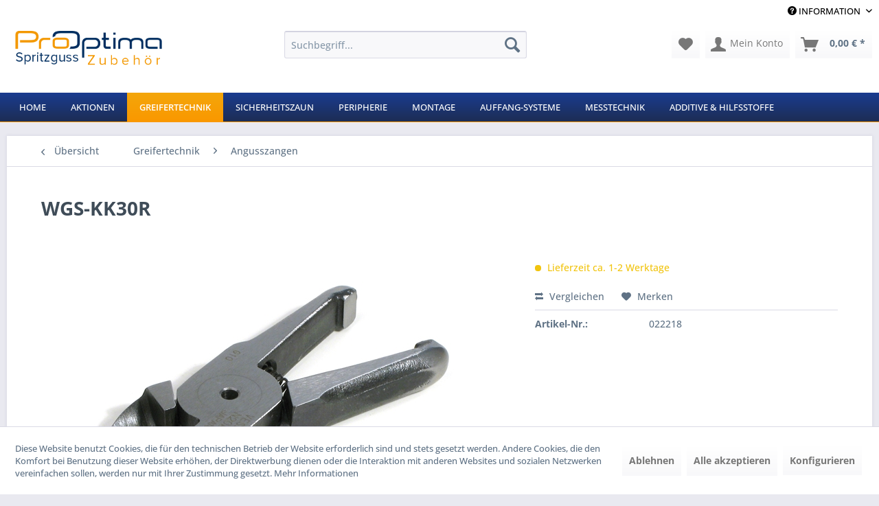

--- FILE ---
content_type: text/html; charset=UTF-8
request_url: https://spritzguss-zubehoer.de/wgs/angusszangen/125/wgs-kk30r
body_size: 9812
content:
<!DOCTYPE html> <html class="no-js" lang="de" itemscope="itemscope" itemtype="https://schema.org/WebPage"> <head> <meta charset="utf-8"> <meta name="author" content="" /> <meta name="robots" content="index,follow" /> <meta name="revisit-after" content="15 days" /> <meta name="keywords" content="022218WGS-KK30Rgerade, Schneideinsätze, KT, -30" /> <meta name="description" content="022218WGS-KK30Rgerade Schneideinsätze für KT -30" /> <meta property="og:type" content="product"/> <meta property="og:site_name" content="Spritzguss-Zubehör Online Shop"/> <meta property="og:url" content="https://spritzguss-zubehoer.de/wgs/angusszangen/125/wgs-kk30r"/> <meta property="og:title" content="WGS-KK30R"/> <meta property="og:description" content="022218 WGS-KK30R gerade Schneideinsätze für KT -30"/> <meta property="og:image" content="https://spritzguss-zubehoer.de/media/image/d8/e1/f7/022218oGeCwD7buuxls.jpg"/> <meta property="product:brand" content="Nicht angegeben"/> <meta property="product:product_link" content="https://spritzguss-zubehoer.de/wgs/angusszangen/125/wgs-kk30r"/> <meta name="twitter:card" content="product"/> <meta name="twitter:site" content="Spritzguss-Zubehör Online Shop"/> <meta name="twitter:title" content="WGS-KK30R"/> <meta name="twitter:description" content="022218 WGS-KK30R gerade Schneideinsätze für KT -30"/> <meta name="twitter:image" content="https://spritzguss-zubehoer.de/media/image/d8/e1/f7/022218oGeCwD7buuxls.jpg"/> <meta itemprop="copyrightHolder" content="Spritzguss-Zubehör Online Shop" /> <meta itemprop="copyrightYear" content="2014" /> <meta itemprop="isFamilyFriendly" content="True" /> <meta itemprop="image" content="https://spritzguss-zubehoer.de/media/image/fd/80/b0/logo-spritzguss-zubehoer.png" /> <meta name="viewport" content="width=device-width, initial-scale=1.0"> <meta name="mobile-web-app-capable" content="yes"> <meta name="apple-mobile-web-app-title" content="Spritzguss-Zubehör Online Shop"> <meta name="apple-mobile-web-app-capable" content="yes"> <meta name="apple-mobile-web-app-status-bar-style" content="default"> <link rel="apple-touch-icon-precomposed" href="https://spritzguss-zubehoer.de/media/image/25/62/d7/favicon-apple-180.png"> <link rel="shortcut icon" href="https://spritzguss-zubehoer.de/media/unknown/ac/0f/86/favicon576ac24f6314c.ico"> <meta name="msapplication-navbutton-color" content="#5F7285" /> <meta name="application-name" content="Spritzguss-Zubehör Online Shop" /> <meta name="msapplication-starturl" content="https://spritzguss-zubehoer.de/" /> <meta name="msapplication-window" content="width=1024;height=768" /> <meta name="msapplication-TileImage" content="https://spritzguss-zubehoer.de/media/image/b5/83/0e/favicon-win-150.png"> <meta name="msapplication-TileColor" content="#5F7285"> <meta name="theme-color" content="#5F7285" /> <link rel="canonical" href="https://spritzguss-zubehoer.de/wgs/angusszangen/125/wgs-kk30r" /> <title itemprop="name">WGS-KK30R | Angusszangen | Greifertechnik | Spritzguss-Zubehör Online Shop</title> <link href="/web/cache/1715604421_73e724bc9f7facd143278fcfb61d50dd.css" media="all" rel="stylesheet" type="text/css" /> <link type="text/css" media="all" rel="stylesheet" href="/engine/Shopware/Plugins/Community/Frontend/sKUZOPreisAufAnfrage/view/frontend/_resources/styles/PreisAufAnfrage.css" /> </head> <body class="is--ctl-detail is--act-index" > <div class="page-wrap"> <noscript class="noscript-main"> <div class="alert is--warning"> <div class="alert--icon"> <i class="icon--element icon--warning"></i> </div> <div class="alert--content"> Um Spritzguss-Zubeh&#xF6;r&#x20;Online&#x20;Shop in vollem Umfang nutzen zu k&ouml;nnen, empfehlen wir Ihnen Javascript in Ihrem Browser zu aktiveren. </div> </div> </noscript> <header class="header-main"> <div class="top-bar"> <div class="container block-group"> <nav class="top-bar--navigation block" role="menubar">   <div class="navigation--entry entry--compare is--hidden" role="menuitem" aria-haspopup="true" data-drop-down-menu="true">   </div> <div class="navigation--entry entry--service has--drop-down" role="menuitem" aria-haspopup="true" data-drop-down-menu="true"> <i class="icon--service"></i> Information <ul class="service--list is--rounded" role="menu"> <li class="service--entry" role="menuitem"> <a class="service--link" href="javascript:openCookieConsentManager()" title="Cookie-Einstellungen" > Cookie-Einstellungen </a> </li> <li class="service--entry" role="menuitem"> <a class="service--link" href="https://spritzguss-zubehoer.de/registerFC/index/sValidation/H" title="Registrieren/Login" target="_parent"> Registrieren/Login </a> </li> <li class="service--entry" role="menuitem"> <a class="service--link" href="https://spritzguss-zubehoer.de/ueber-uns" title="Über uns" > Über uns </a> </li> <li class="service--entry" role="menuitem"> <a class="service--link" href="https://spritzguss-zubehoer.de/kontakt" title="Kontakt" target="_self"> Kontakt </a> </li> <li class="service--entry" role="menuitem"> <a class="service--link" href="https://spritzguss-zubehoer.de/service-support" title="Service &amp; Support" > Service & Support </a> </li> <li class="service--entry" role="menuitem"> <a class="service--link" href="https://spritzguss-zubehoer.de/versand-und-zahlung" title="Versand und Zahlung" > Versand und Zahlung </a> </li> <li class="service--entry" role="menuitem"> <a class="service--link" href="https://spritzguss-zubehoer.de/datenschutz" title="Datenschutz" > Datenschutz </a> </li> <li class="service--entry" role="menuitem"> <a class="service--link" href="https://spritzguss-zubehoer.de/agb" title="AGB" > AGB </a> </li> <li class="service--entry" role="menuitem"> <a class="service--link" href="https://spritzguss-zubehoer.de/impressum" title="Impressum" > Impressum </a> </li> </ul> </div> </nav> </div> </div> <div class="container header--navigation"> <div class="logo-main block-group" role="banner"> <div class="logo--shop block"> <a class="logo--link" href="https://spritzguss-zubehoer.de/" title="Spritzguss-Zubehör Online Shop - zur Startseite wechseln"> <picture> <source srcset="https://spritzguss-zubehoer.de/media/image/fd/80/b0/logo-spritzguss-zubehoer.png" media="(min-width: 78.75em)"> <source srcset="https://spritzguss-zubehoer.de/media/image/fd/80/b0/logo-spritzguss-zubehoer.png" media="(min-width: 64em)"> <source srcset="https://spritzguss-zubehoer.de/media/image/fd/80/b0/logo-spritzguss-zubehoer.png" media="(min-width: 48em)"> <img srcset="https://spritzguss-zubehoer.de/media/image/fd/80/b0/logo-spritzguss-zubehoer.png" alt="Spritzguss-Zubehör Online Shop - zur Startseite wechseln" /> </picture> </a> </div> </div> <nav class="shop--navigation block-group"> <ul class="navigation--list block-group" role="menubar"> <li class="navigation--entry entry--menu-left" role="menuitem"> <a class="entry--link entry--trigger btn is--icon-left" href="#offcanvas--left" data-offcanvas="true" data-offCanvasSelector=".sidebar-main" aria-label="Menü"> <i class="icon--menu"></i> Menü </a> </li> <li class="navigation--entry entry--search" role="menuitem" data-search="true" aria-haspopup="true" data-minLength="3"> <a class="btn entry--link entry--trigger" href="#show-hide--search" title="Suche anzeigen / schließen" aria-label="Suche anzeigen / schließen"> <i class="icon--search"></i> <span class="search--display">Suchen</span> </a> <form action="/search" method="get" class="main-search--form"> <input type="search" name="sSearch" aria-label="Suchbegriff..." class="main-search--field" autocomplete="off" autocapitalize="off" placeholder="Suchbegriff..." maxlength="30" /> <button type="submit" class="main-search--button" aria-label="Suchen"> <i class="icon--search"></i> <span class="main-search--text">Suchen</span> </button> <div class="form--ajax-loader">&nbsp;</div> </form> <div class="main-search--results"></div> </li>  <li class="navigation--entry entry--notepad" role="menuitem"> <a href="https://spritzguss-zubehoer.de/note" title="Merkzettel" class="btn"> <i class="icon--heart"></i> </a> </li> <li class="navigation--entry entry--account" role="menuitem"> <a href="http://spritzguss-zubehoer.de/registerFC/index/sValidation/H" title="Mein Konto" class="btn is--icon-left entry--link account--link"> <i class="icon--account"></i> <span class="account--display"> Mein Konto </span> </a> </li> <li class="navigation--entry entry--cart" role="menuitem"> <a class="btn is--icon-left cart--link" href="https://spritzguss-zubehoer.de/checkout/cart" title="Warenkorb"> <span class="cart--display"> Warenkorb </span> <span class="badge is--primary is--minimal cart--quantity is--hidden">0</span> <i class="icon--basket"></i> <span class="cart--amount"> 0,00&nbsp;&euro; * </span> </a> <div class="ajax-loader">&nbsp;</div> </li>  </ul> </nav> <div class="container--ajax-cart" data-collapse-cart="true" data-displayMode="offcanvas"></div> </div> </header> <nav class="navigation-main"> <div class="container" data-menu-scroller="true" data-listSelector=".navigation--list.container" data-viewPortSelector=".navigation--list-wrapper"> <div class="navigation--list-wrapper"> <ul class="navigation--list container" role="menubar" itemscope="itemscope" itemtype="https://schema.org/SiteNavigationElement"> <li class="navigation--entry is--home" role="menuitem"><a class="navigation--link is--first" href="https://spritzguss-zubehoer.de/" title="Home" aria-label="Home" itemprop="url"><span itemprop="name">Home</span></a></li><li class="navigation--entry" role="menuitem"><a class="navigation--link" href="https://spritzguss-zubehoer.de/aktionen/" title="Aktionen" aria-label="Aktionen" itemprop="url"><span itemprop="name">Aktionen</span></a></li><li class="navigation--entry is--active" role="menuitem"><a class="navigation--link is--active" href="https://spritzguss-zubehoer.de/greifertechnik/" title="Greifertechnik" aria-label="Greifertechnik" itemprop="url"><span itemprop="name">Greifertechnik</span></a></li><li class="navigation--entry" role="menuitem"><a class="navigation--link" href="https://spritzguss-zubehoer.de/sicherheitszaun/" title="Sicherheitszaun" aria-label="Sicherheitszaun" itemprop="url"><span itemprop="name">Sicherheitszaun</span></a></li><li class="navigation--entry" role="menuitem"><a class="navigation--link" href="https://spritzguss-zubehoer.de/peripherie/" title="Peripherie" aria-label="Peripherie" itemprop="url"><span itemprop="name">Peripherie</span></a></li><li class="navigation--entry" role="menuitem"><a class="navigation--link" href="https://spritzguss-zubehoer.de/montage/" title="Montage" aria-label="Montage" itemprop="url"><span itemprop="name">Montage</span></a></li><li class="navigation--entry" role="menuitem"><a class="navigation--link" href="https://spritzguss-zubehoer.de/auffang-systeme/" title="Auffang-Systeme" aria-label="Auffang-Systeme" itemprop="url"><span itemprop="name">Auffang-Systeme</span></a></li><li class="navigation--entry" role="menuitem"><a class="navigation--link" href="https://spritzguss-zubehoer.de/messtechnik/" title="Messtechnik" aria-label="Messtechnik" itemprop="url"><span itemprop="name">Messtechnik</span></a></li><li class="navigation--entry" role="menuitem"><a class="navigation--link" href="https://spritzguss-zubehoer.de/additive-hilfsstoffe/" title="Additive & Hilfsstoffe" aria-label="Additive & Hilfsstoffe" itemprop="url"><span itemprop="name">Additive & Hilfsstoffe</span></a></li> </ul> </div> </div> </nav> <section class="content-main container block-group"> <nav class="content--breadcrumb block"> <a class="breadcrumb--button breadcrumb--link" href="https://spritzguss-zubehoer.de/greifertechnik/angusszangen/" title="Übersicht"> <i class="icon--arrow-left"></i> <span class="breadcrumb--title">Übersicht</span> </a> <ul class="breadcrumb--list" role="menu" itemscope itemtype="https://schema.org/BreadcrumbList"> <li role="menuitem" class="breadcrumb--entry" itemprop="itemListElement" itemscope itemtype="https://schema.org/ListItem"> <a class="breadcrumb--link" href="https://spritzguss-zubehoer.de/greifertechnik/" title="Greifertechnik" itemprop="item"> <link itemprop="url" href="https://spritzguss-zubehoer.de/greifertechnik/" /> <span class="breadcrumb--title" itemprop="name">Greifertechnik</span> </a> <meta itemprop="position" content="0" /> </li> <li role="none" class="breadcrumb--separator"> <i class="icon--arrow-right"></i> </li> <li role="menuitem" class="breadcrumb--entry is--active" itemprop="itemListElement" itemscope itemtype="https://schema.org/ListItem"> <a class="breadcrumb--link" href="https://spritzguss-zubehoer.de/greifertechnik/angusszangen/" title="Angusszangen" itemprop="item"> <link itemprop="url" href="https://spritzguss-zubehoer.de/greifertechnik/angusszangen/" /> <span class="breadcrumb--title" itemprop="name">Angusszangen</span> </a> <meta itemprop="position" content="1" /> </li> </ul> </nav> <nav class="product--navigation"> <a href="#" class="navigation--link link--prev"> <div class="link--prev-button"> <span class="link--prev-inner">Zurück</span> </div> <div class="image--wrapper"> <div class="image--container"></div> </div> </a> <a href="#" class="navigation--link link--next"> <div class="link--next-button"> <span class="link--next-inner">Vor</span> </div> <div class="image--wrapper"> <div class="image--container"></div> </div> </a> </nav> <div class="content-main--inner"> <div id='cookie-consent' class='off-canvas is--left block-transition' data-cookie-consent-manager='true' data-cookieTimeout='60'> <div class='cookie-consent--header cookie-consent--close'> Cookie-Einstellungen <i class="icon--arrow-right"></i> </div> <div class='cookie-consent--description'> Diese Website benutzt Cookies, die für den technischen Betrieb der Website erforderlich sind und stets gesetzt werden. Andere Cookies, die den Komfort bei Benutzung dieser Website erhöhen, der Direktwerbung dienen oder die Interaktion mit anderen Websites und sozialen Netzwerken vereinfachen sollen, werden nur mit Ihrer Zustimmung gesetzt. </div> <div class='cookie-consent--configuration'> <div class='cookie-consent--configuration-header'> <div class='cookie-consent--configuration-header-text'>Konfiguration</div> </div> <div class='cookie-consent--configuration-main'> <div class='cookie-consent--group'> <input type="hidden" class="cookie-consent--group-name" value="technical" /> <label class="cookie-consent--group-state cookie-consent--state-input cookie-consent--required"> <input type="checkbox" name="technical-state" class="cookie-consent--group-state-input" disabled="disabled" checked="checked"/> <span class="cookie-consent--state-input-element"></span> </label> <div class='cookie-consent--group-title' data-collapse-panel='true' data-contentSiblingSelector=".cookie-consent--group-container"> <div class="cookie-consent--group-title-label cookie-consent--state-label"> Technisch erforderlich </div> <span class="cookie-consent--group-arrow is-icon--right"> <i class="icon--arrow-right"></i> </span> </div> <div class='cookie-consent--group-container'> <div class='cookie-consent--group-description'> Diese Cookies sind für die Grundfunktionen des Shops notwendig. </div> <div class='cookie-consent--cookies-container'> <div class='cookie-consent--cookie'> <input type="hidden" class="cookie-consent--cookie-name" value="cookieDeclined" /> <label class="cookie-consent--cookie-state cookie-consent--state-input cookie-consent--required"> <input type="checkbox" name="cookieDeclined-state" class="cookie-consent--cookie-state-input" disabled="disabled" checked="checked" /> <span class="cookie-consent--state-input-element"></span> </label> <div class='cookie--label cookie-consent--state-label'> "Alle Cookies ablehnen" Cookie </div> </div> <div class='cookie-consent--cookie'> <input type="hidden" class="cookie-consent--cookie-name" value="allowCookie" /> <label class="cookie-consent--cookie-state cookie-consent--state-input cookie-consent--required"> <input type="checkbox" name="allowCookie-state" class="cookie-consent--cookie-state-input" disabled="disabled" checked="checked" /> <span class="cookie-consent--state-input-element"></span> </label> <div class='cookie--label cookie-consent--state-label'> "Alle Cookies annehmen" Cookie </div> </div> <div class='cookie-consent--cookie'> <input type="hidden" class="cookie-consent--cookie-name" value="shop" /> <label class="cookie-consent--cookie-state cookie-consent--state-input cookie-consent--required"> <input type="checkbox" name="shop-state" class="cookie-consent--cookie-state-input" disabled="disabled" checked="checked" /> <span class="cookie-consent--state-input-element"></span> </label> <div class='cookie--label cookie-consent--state-label'> Ausgewählter Shop </div> </div> <div class='cookie-consent--cookie'> <input type="hidden" class="cookie-consent--cookie-name" value="csrf_token" /> <label class="cookie-consent--cookie-state cookie-consent--state-input cookie-consent--required"> <input type="checkbox" name="csrf_token-state" class="cookie-consent--cookie-state-input" disabled="disabled" checked="checked" /> <span class="cookie-consent--state-input-element"></span> </label> <div class='cookie--label cookie-consent--state-label'> CSRF-Token </div> </div> <div class='cookie-consent--cookie'> <input type="hidden" class="cookie-consent--cookie-name" value="cookiePreferences" /> <label class="cookie-consent--cookie-state cookie-consent--state-input cookie-consent--required"> <input type="checkbox" name="cookiePreferences-state" class="cookie-consent--cookie-state-input" disabled="disabled" checked="checked" /> <span class="cookie-consent--state-input-element"></span> </label> <div class='cookie--label cookie-consent--state-label'> Cookie-Einstellungen </div> </div> <div class='cookie-consent--cookie'> <input type="hidden" class="cookie-consent--cookie-name" value="x-cache-context-hash" /> <label class="cookie-consent--cookie-state cookie-consent--state-input cookie-consent--required"> <input type="checkbox" name="x-cache-context-hash-state" class="cookie-consent--cookie-state-input" disabled="disabled" checked="checked" /> <span class="cookie-consent--state-input-element"></span> </label> <div class='cookie--label cookie-consent--state-label'> Individuelle Preise </div> </div> <div class='cookie-consent--cookie'> <input type="hidden" class="cookie-consent--cookie-name" value="nocache" /> <label class="cookie-consent--cookie-state cookie-consent--state-input cookie-consent--required"> <input type="checkbox" name="nocache-state" class="cookie-consent--cookie-state-input" disabled="disabled" checked="checked" /> <span class="cookie-consent--state-input-element"></span> </label> <div class='cookie--label cookie-consent--state-label'> Kundenspezifisches Caching </div> </div> <div class='cookie-consent--cookie'> <input type="hidden" class="cookie-consent--cookie-name" value="session" /> <label class="cookie-consent--cookie-state cookie-consent--state-input cookie-consent--required"> <input type="checkbox" name="session-state" class="cookie-consent--cookie-state-input" disabled="disabled" checked="checked" /> <span class="cookie-consent--state-input-element"></span> </label> <div class='cookie--label cookie-consent--state-label'> Session </div> </div> <div class='cookie-consent--cookie'> <input type="hidden" class="cookie-consent--cookie-name" value="currency" /> <label class="cookie-consent--cookie-state cookie-consent--state-input cookie-consent--required"> <input type="checkbox" name="currency-state" class="cookie-consent--cookie-state-input" disabled="disabled" checked="checked" /> <span class="cookie-consent--state-input-element"></span> </label> <div class='cookie--label cookie-consent--state-label'> Währungswechsel </div> </div> </div> </div> </div> <div class='cookie-consent--group'> <input type="hidden" class="cookie-consent--group-name" value="comfort" /> <label class="cookie-consent--group-state cookie-consent--state-input"> <input type="checkbox" name="comfort-state" class="cookie-consent--group-state-input"/> <span class="cookie-consent--state-input-element"></span> </label> <div class='cookie-consent--group-title' data-collapse-panel='true' data-contentSiblingSelector=".cookie-consent--group-container"> <div class="cookie-consent--group-title-label cookie-consent--state-label"> Komfortfunktionen </div> <span class="cookie-consent--group-arrow is-icon--right"> <i class="icon--arrow-right"></i> </span> </div> <div class='cookie-consent--group-container'> <div class='cookie-consent--group-description'> Diese Cookies werden genutzt um das Einkaufserlebnis noch ansprechender zu gestalten, beispielsweise für die Wiedererkennung des Besuchers. </div> <div class='cookie-consent--cookies-container'> <div class='cookie-consent--cookie'> <input type="hidden" class="cookie-consent--cookie-name" value="sUniqueID" /> <label class="cookie-consent--cookie-state cookie-consent--state-input"> <input type="checkbox" name="sUniqueID-state" class="cookie-consent--cookie-state-input" /> <span class="cookie-consent--state-input-element"></span> </label> <div class='cookie--label cookie-consent--state-label'> Merkzettel </div> </div> </div> </div> </div> <div class='cookie-consent--group'> <input type="hidden" class="cookie-consent--group-name" value="statistics" /> <label class="cookie-consent--group-state cookie-consent--state-input"> <input type="checkbox" name="statistics-state" class="cookie-consent--group-state-input"/> <span class="cookie-consent--state-input-element"></span> </label> <div class='cookie-consent--group-title' data-collapse-panel='true' data-contentSiblingSelector=".cookie-consent--group-container"> <div class="cookie-consent--group-title-label cookie-consent--state-label"> Statistik & Tracking </div> <span class="cookie-consent--group-arrow is-icon--right"> <i class="icon--arrow-right"></i> </span> </div> <div class='cookie-consent--group-container'> <div class='cookie-consent--cookies-container'> <div class='cookie-consent--cookie'> <input type="hidden" class="cookie-consent--cookie-name" value="x-ua-device" /> <label class="cookie-consent--cookie-state cookie-consent--state-input"> <input type="checkbox" name="x-ua-device-state" class="cookie-consent--cookie-state-input" /> <span class="cookie-consent--state-input-element"></span> </label> <div class='cookie--label cookie-consent--state-label'> Endgeräteerkennung </div> </div> <div class='cookie-consent--cookie'> <input type="hidden" class="cookie-consent--cookie-name" value="partner" /> <label class="cookie-consent--cookie-state cookie-consent--state-input"> <input type="checkbox" name="partner-state" class="cookie-consent--cookie-state-input" /> <span class="cookie-consent--state-input-element"></span> </label> <div class='cookie--label cookie-consent--state-label'> Partnerprogramm </div> </div> </div> </div> </div> </div> </div> <div class="cookie-consent--save"> <input class="cookie-consent--save-button btn is--primary" type="button" value="Einstellungen speichern" /> </div> </div> <aside class="sidebar-main off-canvas"> <div class="navigation--smartphone"> <ul class="navigation--list "> <li class="navigation--entry entry--close-off-canvas"> <a href="#close-categories-menu" title="Menü schließen" class="navigation--link"> Menü schließen <i class="icon--arrow-right"></i> </a> </li> </ul> <div class="mobile--switches">   </div> </div> <div class="sidebar--categories-wrapper" data-subcategory-nav="true" data-mainCategoryId="3" data-categoryId="103" data-fetchUrl="/widgets/listing/getCategory/categoryId/103"> <div class="categories--headline navigation--headline"> Kategorien </div> <div class="sidebar--categories-navigation"> <ul class="sidebar--navigation categories--navigation navigation--list is--drop-down is--level0 is--rounded" role="menu"> <li class="navigation--entry has--sub-children" role="menuitem"> <a class="navigation--link link--go-forward" href="https://spritzguss-zubehoer.de/aktionen/" data-categoryId="80" data-fetchUrl="/widgets/listing/getCategory/categoryId/80" title="Aktionen" > Aktionen <span class="is--icon-right"> <i class="icon--arrow-right"></i> </span> </a> </li> <li class="navigation--entry" role="menuitem"> <a class="navigation--link" href="https://spritzguss-zubehoer.de/ueber-uns/" data-categoryId="5" data-fetchUrl="/widgets/listing/getCategory/categoryId/5" title="Über Uns" > Über Uns </a> </li> <li class="navigation--entry is--active has--sub-categories has--sub-children" role="menuitem"> <a class="navigation--link is--active has--sub-categories link--go-forward" href="https://spritzguss-zubehoer.de/greifertechnik/" data-categoryId="93" data-fetchUrl="/widgets/listing/getCategory/categoryId/93" title="Greifertechnik" > Greifertechnik <span class="is--icon-right"> <i class="icon--arrow-right"></i> </span> </a> <ul class="sidebar--navigation categories--navigation navigation--list is--level1 is--rounded" role="menu"> <li class="navigation--entry" role="menuitem"> <a class="navigation--link" href="https://spritzguss-zubehoer.de/greifertechnik/greiferschnellwechselsystem/" data-categoryId="95" data-fetchUrl="/widgets/listing/getCategory/categoryId/95" title="Greiferschnellwechselsystem" > Greiferschnellwechselsystem </a> </li> <li class="navigation--entry has--sub-children" role="menuitem"> <a class="navigation--link link--go-forward" href="https://spritzguss-zubehoer.de/greifertechnik/sauger/" data-categoryId="96" data-fetchUrl="/widgets/listing/getCategory/categoryId/96" title="Sauger" > Sauger <span class="is--icon-right"> <i class="icon--arrow-right"></i> </span> </a> </li> <li class="navigation--entry" role="menuitem"> <a class="navigation--link" href="https://spritzguss-zubehoer.de/greifertechnik/saugertraeger/" data-categoryId="100" data-fetchUrl="/widgets/listing/getCategory/categoryId/100" title="Saugerträger" > Saugerträger </a> </li> <li class="navigation--entry" role="menuitem"> <a class="navigation--link" href="https://spritzguss-zubehoer.de/greifertechnik/greifer-linearzylinder/" data-categoryId="101" data-fetchUrl="/widgets/listing/getCategory/categoryId/101" title="Greifer, Linearzylinder" > Greifer, Linearzylinder </a> </li> <li class="navigation--entry" role="menuitem"> <a class="navigation--link" href="https://spritzguss-zubehoer.de/greifertechnik/befestigungselemente/" data-categoryId="102" data-fetchUrl="/widgets/listing/getCategory/categoryId/102" title="Befestigungselemente" > Befestigungselemente </a> </li> <li class="navigation--entry is--active" role="menuitem"> <a class="navigation--link is--active" href="https://spritzguss-zubehoer.de/greifertechnik/angusszangen/" data-categoryId="103" data-fetchUrl="/widgets/listing/getCategory/categoryId/103" title="Angusszangen" > Angusszangen </a> </li> <li class="navigation--entry" role="menuitem"> <a class="navigation--link" href="https://spritzguss-zubehoer.de/greifertechnik/profile-befestigungsteile/" data-categoryId="104" data-fetchUrl="/widgets/listing/getCategory/categoryId/104" title="Profile, Befestigungsteile" > Profile, Befestigungsteile </a> </li> <li class="navigation--entry" role="menuitem"> <a class="navigation--link" href="https://spritzguss-zubehoer.de/greifertechnik/anschlussteile-schlaeuche-armaturen/" data-categoryId="105" data-fetchUrl="/widgets/listing/getCategory/categoryId/105" title="Anschlussteile, Schläuche, Armaturen" > Anschlussteile, Schläuche, Armaturen </a> </li> <li class="navigation--entry" role="menuitem"> <a class="navigation--link" href="https://spritzguss-zubehoer.de/greifertechnik/greifer-starter-kit/" data-categoryId="94" data-fetchUrl="/widgets/listing/getCategory/categoryId/94" title="Greifer Starter-Kit" > Greifer Starter-Kit </a> </li> </ul> </li> <li class="navigation--entry has--sub-children" role="menuitem"> <a class="navigation--link link--go-forward" href="https://spritzguss-zubehoer.de/sicherheitszaun/" data-categoryId="106" data-fetchUrl="/widgets/listing/getCategory/categoryId/106" title="Sicherheitszaun" > Sicherheitszaun <span class="is--icon-right"> <i class="icon--arrow-right"></i> </span> </a> </li> <li class="navigation--entry" role="menuitem"> <a class="navigation--link" href="https://spritzguss-zubehoer.de/peripherie/" data-categoryId="123" data-fetchUrl="/widgets/listing/getCategory/categoryId/123" title="Peripherie" > Peripherie </a> </li> <li class="navigation--entry has--sub-children" role="menuitem"> <a class="navigation--link link--go-forward" href="https://spritzguss-zubehoer.de/montage/" data-categoryId="50" data-fetchUrl="/widgets/listing/getCategory/categoryId/50" title="Montage" > Montage <span class="is--icon-right"> <i class="icon--arrow-right"></i> </span> </a> </li> <li class="navigation--entry has--sub-children" role="menuitem"> <a class="navigation--link link--go-forward" href="https://spritzguss-zubehoer.de/auffang-systeme/" data-categoryId="84" data-fetchUrl="/widgets/listing/getCategory/categoryId/84" title="Auffang-Systeme" > Auffang-Systeme <span class="is--icon-right"> <i class="icon--arrow-right"></i> </span> </a> </li> <li class="navigation--entry has--sub-children" role="menuitem"> <a class="navigation--link link--go-forward" href="https://spritzguss-zubehoer.de/messtechnik/" data-categoryId="87" data-fetchUrl="/widgets/listing/getCategory/categoryId/87" title="Messtechnik" > Messtechnik <span class="is--icon-right"> <i class="icon--arrow-right"></i> </span> </a> </li> <li class="navigation--entry" role="menuitem"> <a class="navigation--link" href="https://spritzguss-zubehoer.de/additive-hilfsstoffe/" data-categoryId="121" data-fetchUrl="/widgets/listing/getCategory/categoryId/121" title="Additive &amp; Hilfsstoffe" > Additive & Hilfsstoffe </a> </li> </ul> </div> <div class="shop-sites--container is--rounded"> <div class="shop-sites--headline navigation--headline"> Informationen </div> <ul class="shop-sites--navigation sidebar--navigation navigation--list is--drop-down is--level0" role="menu"> <li class="navigation--entry" role="menuitem"> <a class="navigation--link" href="javascript:openCookieConsentManager()" title="Cookie-Einstellungen" data-categoryId="45" data-fetchUrl="/widgets/listing/getCustomPage/pageId/45" > Cookie-Einstellungen </a> </li> <li class="navigation--entry" role="menuitem"> <a class="navigation--link" href="https://spritzguss-zubehoer.de/registerFC/index/sValidation/H" title="Registrieren/Login" data-categoryId="43" data-fetchUrl="/widgets/listing/getCustomPage/pageId/43" target="_parent"> Registrieren/Login </a> </li> <li class="navigation--entry" role="menuitem"> <a class="navigation--link" href="https://spritzguss-zubehoer.de/ueber-uns" title="Über uns" data-categoryId="9" data-fetchUrl="/widgets/listing/getCustomPage/pageId/9" > Über uns </a> </li> <li class="navigation--entry" role="menuitem"> <a class="navigation--link" href="https://spritzguss-zubehoer.de/kontakt" title="Kontakt" data-categoryId="1" data-fetchUrl="/widgets/listing/getCustomPage/pageId/1" target="_self"> Kontakt </a> </li> <li class="navigation--entry" role="menuitem"> <a class="navigation--link" href="https://spritzguss-zubehoer.de/service-support" title="Service &amp; Support" data-categoryId="2" data-fetchUrl="/widgets/listing/getCustomPage/pageId/2" > Service & Support </a> </li> <li class="navigation--entry" role="menuitem"> <a class="navigation--link" href="https://spritzguss-zubehoer.de/versand-und-zahlung" title="Versand und Zahlung" data-categoryId="6" data-fetchUrl="/widgets/listing/getCustomPage/pageId/6" > Versand und Zahlung </a> </li> <li class="navigation--entry" role="menuitem"> <a class="navigation--link" href="https://spritzguss-zubehoer.de/datenschutz" title="Datenschutz" data-categoryId="7" data-fetchUrl="/widgets/listing/getCustomPage/pageId/7" > Datenschutz </a> </li> <li class="navigation--entry" role="menuitem"> <a class="navigation--link" href="https://spritzguss-zubehoer.de/agb" title="AGB" data-categoryId="4" data-fetchUrl="/widgets/listing/getCustomPage/pageId/4" > AGB </a> </li> <li class="navigation--entry" role="menuitem"> <a class="navigation--link" href="https://spritzguss-zubehoer.de/impressum" title="Impressum" data-categoryId="3" data-fetchUrl="/widgets/listing/getCustomPage/pageId/3" > Impressum </a> </li> </ul> </div> </div> </aside> <div class="content--wrapper"> <div class="content product--details" itemscope itemtype="https://schema.org/Product" data-product-navigation="/widgets/listing/productNavigation" data-category-id="103" data-main-ordernumber="022218" data-ajax-wishlist="true" data-compare-ajax="true" data-ajax-variants-container="true"> <header class="product--header"> <div class="product--info"> <h1 class="product--title" itemprop="name"> WGS-KK30R </h1> </div> </header> <div class="product--detail-upper block-group"> <div class="product--image-container image-slider product--image-zoom" data-image-slider="true" data-image-gallery="true" data-maxZoom="1" data-thumbnails=".image--thumbnails" > <div class="image-slider--container no--thumbnails"> <div class="image-slider--slide"> <div class="image--box image-slider--item"> <span class="image--element" data-img-large="https://spritzguss-zubehoer.de/media/image/ee/52/24/022218oGeCwD7buuxls_1280x1280.jpg" data-img-small="https://spritzguss-zubehoer.de/media/image/b3/f8/cb/022218oGeCwD7buuxls_200x200.jpg" data-img-original="https://spritzguss-zubehoer.de/media/image/d8/e1/f7/022218oGeCwD7buuxls.jpg" data-alt="022218.jpg"> <span class="image--media"> <img srcset="https://spritzguss-zubehoer.de/media/image/e9/48/af/022218oGeCwD7buuxls_600x600.jpg" src="https://spritzguss-zubehoer.de/media/image/e9/48/af/022218oGeCwD7buuxls_600x600.jpg" alt="022218.jpg" itemprop="image" /> </span> </span> </div> </div> </div> </div> <div class="product--buybox block"> <div class="is--hidden" itemprop="brand" itemtype="https://schema.org/Brand" itemscope> <meta itemprop="name" content="Nicht angegeben" /> </div> <div class="promotion-notices has-detail-scope has-abovePrice-position"> </div> <div itemprop="offers" itemscope itemtype="https://schema.org/Offer" class="buybox--inner"> <meta itemprop="priceCurrency" content="EUR"/> <span itemprop="priceSpecification" itemscope itemtype="https://schema.org/PriceSpecification"> <meta itemprop="valueAddedTaxIncluded" content="true"/> </span> <meta itemprop="url" content="https://spritzguss-zubehoer.de/wgs/angusszangen/125/wgs-kk30r"/> <div class="product--price price--default"> <meta itemprop="price" content="0"> </div> <div class="product--delivery"> <link itemprop="availability" href="https://schema.org/LimitedAvailability" /> <p class="delivery--information"> <span class="delivery--text delivery--text-more-is-coming"> <i class="delivery--status-icon delivery--status-more-is-coming"></i> Lieferzeit ca. 1-2 Werktage </span> </p> </div> <div class="promotion-notices has-detail-scope has-underPrice-position"> </div> <div class="product--configurator"> </div> <div class="promotion-notices has-detail-scope has-aboveBuybox-position"> </div> <form name="sAddToBasket" method="post" action="https://spritzguss-zubehoer.de/checkout/addArticle" class="buybox--form" data-add-article="true" data-eventName="submit" data-showModal="false" data-addArticleUrl="https://spritzguss-zubehoer.de/checkout/ajaxAddArticleCart"> <input type="hidden" name="sActionIdentifier" value=""/> <input type="hidden" name="sAddAccessories" id="sAddAccessories" value=""/> <input type="hidden" name="sAdd" value="022218"/> <div class="buybox--button-container block-group"> </div> </form> <div class="promotion-notices has-detail-scope has-underBuybox-position"> </div> <nav class="product--actions"> <form action="https://spritzguss-zubehoer.de/compare/add_article/articleID/125" method="post" class="action--form"> <button type="submit" data-product-compare-add="true" title="Vergleichen" class="action--link action--compare"> <i class="icon--compare"></i> Vergleichen </button> </form> <form action="https://spritzguss-zubehoer.de/note/add/ordernumber/022218" method="post" class="action--form"> <button type="submit" class="action--link link--notepad" title="Auf den Merkzettel" data-ajaxUrl="https://spritzguss-zubehoer.de/note/ajaxAdd/ordernumber/022218" data-text="Gemerkt"> <i class="icon--heart"></i> <span class="action--text">Merken</span> </button> </form> </nav> </div> <ul class="product--base-info list--unstyled"> <li class="base-info--entry entry--sku"> <strong class="entry--label"> Artikel-Nr.: </strong> <meta itemprop="productID" content="125"/> <span class="entry--content" itemprop="sku"> 022218 </span> </li> </ul> <div class="promotion-notices has-detail-scope has-underBaseInfo-position"> </div> </div> </div> <div class="tab-menu--product"> <div class="tab--navigation"> <a href="#" class="tab--link" title="Beschreibung" data-tabName="description">Beschreibung</a> </div> <div class="tab--container-list"> <div class="tab--container"> <div class="tab--header"> <a href="#" class="tab--title" title="Beschreibung">Beschreibung</a> </div> <div class="tab--preview"> 022218 WGS-KK30R gerade Schneideinsätze für KT -30 <a href="#" class="tab--link" title=" mehr"> mehr</a> </div> <div class="tab--content"> <div class="buttons--off-canvas"> <a href="#" title="Menü schließen" class="close--off-canvas"> <i class="icon--arrow-left"></i> Menü schließen </a> </div> <div class="content--description"> <div class="content--title"> Produktinformationen "WGS-KK30R" </div> <div class="product--description" itemprop="description"> 022218<br />WGS-KK30R<br />gerade Schneideinsätze für KT -30<sync4 uploaded="11.12.2018 10:39:04" version="8.0.5.0" /> </div> <div class="content--title"> Weiterführende Links zu "WGS-KK30R" </div> <ul class="content--list list--unstyled"> <li class="list--entry"> <a href="https://spritzguss-zubehoer.de/anfrage-formular?sInquiry=detail&sOrdernumber=022218" rel="nofollow" class="content--link link--contact" title="Fragen zum Artikel?"> <i class="icon--arrow-right"></i> Fragen zum Artikel? </a> </li> </ul> </div> </div> </div> </div> </div> <div class="tab-menu--cross-selling"> <div class="tab--navigation"> <a href="#content--related-products" title="Zubehör" class="tab--link"> Zubehör <span class="product--rating-count-wrapper"> <span class="product--rating-count">1</span> </span> </a> <a href="#content--also-bought" title="Kunden kauften auch" class="tab--link">Kunden kauften auch</a> <a href="#content--customer-viewed" title="Kunden haben sich ebenfalls angesehen" class="tab--link">Kunden haben sich ebenfalls angesehen</a> </div> <div class="tab--container-list"> <div class="tab--container" data-tab-id="related"> <div class="tab--header"> <a href="#" class="tab--title" title="Zubehör"> Zubehör <span class="product--rating-count-wrapper"> <span class="product--rating-count">1</span> </span> </a> </div> <div class="tab--content content--related"> <div class="related--content"> <div class="product-slider " data-initOnEvent="onShowContent-related" data-product-slider="true"> <div class="product-slider--container"> <div class="product-slider--item"> <div class="product--box box--slider" data-page-index="" data-ordernumber="022215" data-category-id="103"> <div class="box--content is--rounded"> <div class="product--badges"> </div> <div class="product--info"> <a href="https://spritzguss-zubehoer.de/wgs/angusszangen/122/wgs-kt-30" title="WGS-KT-30" class="product--image" > <span class="image--element"> <span class="image--media"> <img srcset="https://spritzguss-zubehoer.de/media/image/61/d5/de/022215MGZTPM7dhj6xl_200x200.jpg" alt="022215.jpg" data-extension="jpg" title="022215.jpg" /> </span> </span> </a> <a href="https://spritzguss-zubehoer.de/wgs/angusszangen/122/wgs-kt-30" class="product--title" title="WGS-KT-30"> WGS-KT-30 </a> <div class="product--price-info"> <div class="price--unit" title="Inhalt"> </div> </div> </div> </div> </div> </div> </div> </div> </div> </div> </div> <div class="tab--container" data-tab-id="alsobought"> <div class="tab--header"> <a href="#" class="tab--title" title="Kunden kauften auch">Kunden kauften auch</a> </div> <div class="tab--content content--also-bought"> </div> </div> <div class="tab--container" data-tab-id="alsoviewed"> <div class="tab--header"> <a href="#" class="tab--title" title="Kunden haben sich ebenfalls angesehen">Kunden haben sich ebenfalls angesehen</a> </div> <div class="tab--content content--also-viewed"> <div class="viewed--content"> <div class="product-slider " data-initOnEvent="onShowContent-alsoviewed" data-product-slider="true"> <div class="product-slider--container"> <div class="product-slider--item"> <div class="product--box box--slider" data-page-index="" data-ordernumber="022215" data-category-id="103"> <div class="box--content is--rounded"> <div class="product--badges"> </div> <div class="product--info"> <a href="https://spritzguss-zubehoer.de/wgs/angusszangen/122/wgs-kt-30" title="WGS-KT-30" class="product--image" > <span class="image--element"> <span class="image--media"> <img srcset="https://spritzguss-zubehoer.de/media/image/61/d5/de/022215MGZTPM7dhj6xl_200x200.jpg" alt="022215.jpg" data-extension="jpg" title="022215.jpg" /> </span> </span> </a> <a href="https://spritzguss-zubehoer.de/wgs/angusszangen/122/wgs-kt-30" class="product--title" title="WGS-KT-30"> WGS-KT-30 </a> <div class="product--price-info"> <div class="price--unit" title="Inhalt"> </div> </div> </div> </div> </div> </div> </div> </div> </div> </div> </div> </div> </div> </div> </div> <div class="last-seen-products is--hidden" data-last-seen-products="true" data-productLimit="5"> <div class="last-seen-products--title"> Zuletzt angesehen </div> <div class="last-seen-products--slider product-slider" data-product-slider="true"> <div class="last-seen-products--container product-slider--container"></div> </div> </div> </div> </section> <footer class="footer-main"> <div class="container"> <div class="footer--columns block-group"> <div class="footer--column column--hotline is--first block"> <div class="column--headline">Service Hotline</div> <div class="column--content"> <p class="column--desc">Telefonische Beratung unter:<br /><strong style="font-size:19px;">+49 6731 / 99850-0</strong><br/>Mo-Fr 8:00 - 16:00 Uhr</p> </div> </div> <div class="footer--column column--menu block"> <div class="column--headline">Kundenservice</div> <nav class="column--navigation column--content"> <ul class="navigation--list" role="menu"> <li class="navigation--entry" role="menuitem"> <a class="navigation--link" href="https://spritzguss-zubehoer.de/" title="Website ProOptima" target="_blank"> Website ProOptima </a> </li> <li class="navigation--entry" role="menuitem"> <a class="navigation--link" href="https://spritzguss-zubehoer.de/kontakt" title="Kontakt" target="_self"> Kontakt </a> </li> <li class="navigation--entry" role="menuitem"> <a class="navigation--link" href="https://spritzguss-zubehoer.de/versand-und-zahlung" title="Versand und Zahlung"> Versand und Zahlung </a> </li> <li class="navigation--entry" role="menuitem"> <a class="navigation--link" href="https://spritzguss-zubehoer.de/agb" title="AGB"> AGB </a> </li> </ul> </nav> </div> <div class="footer--column column--menu block"> <div class="column--headline">Informationen</div> <nav class="column--navigation column--content"> <ul class="navigation--list" role="menu"> <li class="navigation--entry" role="menuitem"> <a class="navigation--link" href="https://spritzguss-zubehoer.de/newsletter" title="Newsletter"> Newsletter </a> </li> <li class="navigation--entry" role="menuitem"> <a class="navigation--link" href="https://spritzguss-zubehoer.de/ueber-uns" title="Über uns"> Über uns </a> </li> <li class="navigation--entry" role="menuitem"> <a class="navigation--link" href="https://spritzguss-zubehoer.de/datenschutz" title="Datenschutz"> Datenschutz </a> </li> <li class="navigation--entry" role="menuitem"> <a class="navigation--link" href="https://spritzguss-zubehoer.de/impressum" title="Impressum"> Impressum </a> </li> </ul> </nav> </div> <div class="footer--column column--newsletter is--last block"> <div class="column--headline">Newsletter</div> <div class="column--content" data-newsletter="true"> <p class="column--desc"> Abonnieren Sie den kostenlosen Newsletter und erhalten Sie News und Trends. </p> <form class="newsletter--form" action="https://spritzguss-zubehoer.de/newsletter" method="post"> <input type="hidden" value="1" name="subscribeToNewsletter" /> <div class="content"> <input type="email" aria-label="Ihre E-Mail Adresse" name="newsletter" class="newsletter--field" placeholder="Ihre E-Mail Adresse" /> <button type="submit" aria-label="Newsletter abonnieren" class="newsletter--button btn"> <i class="icon--mail"></i> <span class="button--text">Newsletter abonnieren</span> </button> </div> <p class="privacy-information block-group"> <input name="privacy-checkbox" type="checkbox" id="privacy-checkbox" required="required" aria-label="Ich habe die Datenschutzbestimmungen zur Kenntnis genommen." aria-required="true" value="1" class="is--required" /> <label for="privacy-checkbox"> Ich habe die <a title="Datenschutzbestimmungen" href="https://spritzguss-zubehoer.de/datenschutz" target="_blank">Datenschutzbestimmungen</a> zur Kenntnis genommen. </label> </p> </form> </div> </div> </div> <div class="footer--bottom"> <div class="footer--vat-info"> <p class="vat-info--text"> * Alle Preise inkl. gesetzl. Mehrwertsteuer zzgl. <a title="Versandkosten" href="https://spritzguss-zubehoer.de/versand-und-zahlung">Versandkosten</a>. </p> </div> <div class="container footer-minimal"> <div class="footer--service-menu"> <ul class="service--list is--rounded" role="menu"> <li class="service--entry" role="menuitem"> <a class="service--link" href="javascript:openCookieConsentManager()" title="Cookie-Einstellungen" > Cookie-Einstellungen </a> </li> <li class="service--entry" role="menuitem"> <a class="service--link" href="https://spritzguss-zubehoer.de/registerFC/index/sValidation/H" title="Registrieren/Login" target="_parent"> Registrieren/Login </a> </li> <li class="service--entry" role="menuitem"> <a class="service--link" href="https://spritzguss-zubehoer.de/ueber-uns" title="Über uns" > Über uns </a> </li> <li class="service--entry" role="menuitem"> <a class="service--link" href="https://spritzguss-zubehoer.de/kontakt" title="Kontakt" target="_self"> Kontakt </a> </li> <li class="service--entry" role="menuitem"> <a class="service--link" href="https://spritzguss-zubehoer.de/service-support" title="Service &amp; Support" > Service & Support </a> </li> <li class="service--entry" role="menuitem"> <a class="service--link" href="https://spritzguss-zubehoer.de/versand-und-zahlung" title="Versand und Zahlung" > Versand und Zahlung </a> </li> <li class="service--entry" role="menuitem"> <a class="service--link" href="https://spritzguss-zubehoer.de/datenschutz" title="Datenschutz" > Datenschutz </a> </li> <li class="service--entry" role="menuitem"> <a class="service--link" href="https://spritzguss-zubehoer.de/agb" title="AGB" > AGB </a> </li> <li class="service--entry" role="menuitem"> <a class="service--link" href="https://spritzguss-zubehoer.de/impressum" title="Impressum" > Impressum </a> </li> </ul> </div> </div> <div class="footer--copyright"> Copyright © ProOptima - Alle Rechte vorbehalten </div> </div> </div> </footer> </div> <div class="page-wrap--cookie-permission is--hidden" data-cookie-permission="true" data-urlPrefix="https://spritzguss-zubehoer.de/" data-title="Cookie-Richtlinien" data-cookieTimeout="60" data-shopId="1"> <div class="cookie-permission--container cookie-mode--1"> <div class="cookie-permission--content cookie-permission--extra-button"> Diese Website benutzt Cookies, die für den technischen Betrieb der Website erforderlich sind und stets gesetzt werden. Andere Cookies, die den Komfort bei Benutzung dieser Website erhöhen, der Direktwerbung dienen oder die Interaktion mit anderen Websites und sozialen Netzwerken vereinfachen sollen, werden nur mit Ihrer Zustimmung gesetzt. <a title="Mehr&nbsp;Informationen" class="cookie-permission--privacy-link" href="https://spritzguss-zubehoer.de/datenschutz"> Mehr&nbsp;Informationen </a> </div> <div class="cookie-permission--button cookie-permission--extra-button"> <a href="#" class="cookie-permission--decline-button btn is--large is--center"> Ablehnen </a> <a href="#" class="cookie-permission--accept-button btn is--large is--center"> Alle akzeptieren </a> <a href="#" class="cookie-permission--configure-button btn is--primary is--large is--center" data-openConsentManager="true"> Konfigurieren </a> </div> </div> </div> <script id="footer--js-inline">
var timeNow = 1769297954;
var secureShop = true;
var asyncCallbacks = [];
document.asyncReady = function (callback) {
asyncCallbacks.push(callback);
};
var controller = controller || {"home":"https:\/\/spritzguss-zubehoer.de\/","vat_check_enabled":"","vat_check_required":"1","register":"https:\/\/spritzguss-zubehoer.de\/register","checkout":"https:\/\/spritzguss-zubehoer.de\/checkout","ajax_search":"https:\/\/spritzguss-zubehoer.de\/ajax_search","ajax_cart":"https:\/\/spritzguss-zubehoer.de\/checkout\/ajaxCart","ajax_validate":"https:\/\/spritzguss-zubehoer.de\/register","ajax_add_article":"https:\/\/spritzguss-zubehoer.de\/checkout\/addArticle","ajax_listing":"\/widgets\/listing\/listingCount","ajax_cart_refresh":"https:\/\/spritzguss-zubehoer.de\/checkout\/ajaxAmount","ajax_address_selection":"https:\/\/spritzguss-zubehoer.de\/address\/ajaxSelection","ajax_address_editor":"https:\/\/spritzguss-zubehoer.de\/address\/ajaxEditor"};
var snippets = snippets || { "noCookiesNotice": "Es wurde festgestellt, dass Cookies in Ihrem Browser deaktiviert sind. Um Spritzguss\x2DZubeh\u00F6r\x20Online\x20Shop in vollem Umfang nutzen zu k\u00f6nnen, empfehlen wir Ihnen, Cookies in Ihrem Browser zu aktiveren." };
var themeConfig = themeConfig || {"offcanvasOverlayPage":true};
var lastSeenProductsConfig = lastSeenProductsConfig || {"baseUrl":"","shopId":1,"noPicture":"\/themes\/Frontend\/Responsive\/frontend\/_public\/src\/img\/no-picture.jpg","productLimit":"5","currentArticle":{"articleId":125,"linkDetailsRewritten":"https:\/\/spritzguss-zubehoer.de\/wgs\/angusszangen\/125\/wgs-kk30r","articleName":"WGS-KK30R","imageTitle":"022218.jpg","images":[{"source":"https:\/\/spritzguss-zubehoer.de\/media\/image\/b3\/f8\/cb\/022218oGeCwD7buuxls_200x200.jpg","retinaSource":null,"sourceSet":"https:\/\/spritzguss-zubehoer.de\/media\/image\/b3\/f8\/cb\/022218oGeCwD7buuxls_200x200.jpg"},{"source":"https:\/\/spritzguss-zubehoer.de\/media\/image\/e9\/48\/af\/022218oGeCwD7buuxls_600x600.jpg","retinaSource":null,"sourceSet":"https:\/\/spritzguss-zubehoer.de\/media\/image\/e9\/48\/af\/022218oGeCwD7buuxls_600x600.jpg"},{"source":"https:\/\/spritzguss-zubehoer.de\/media\/image\/ee\/52\/24\/022218oGeCwD7buuxls_1280x1280.jpg","retinaSource":null,"sourceSet":"https:\/\/spritzguss-zubehoer.de\/media\/image\/ee\/52\/24\/022218oGeCwD7buuxls_1280x1280.jpg"}]}};
var csrfConfig = csrfConfig || {"generateUrl":"\/csrftoken","basePath":"\/","shopId":1};
var statisticDevices = [
{ device: 'mobile', enter: 0, exit: 767 },
{ device: 'tablet', enter: 768, exit: 1259 },
{ device: 'desktop', enter: 1260, exit: 5160 }
];
var cookieRemoval = cookieRemoval || 1;
</script> <script>
var datePickerGlobalConfig = datePickerGlobalConfig || {
locale: {
weekdays: {
shorthand: ['So', 'Mo', 'Di', 'Mi', 'Do', 'Fr', 'Sa'],
longhand: ['Sonntag', 'Montag', 'Dienstag', 'Mittwoch', 'Donnerstag', 'Freitag', 'Samstag']
},
months: {
shorthand: ['Jan', 'Feb', 'Mär', 'Apr', 'Mai', 'Jun', 'Jul', 'Aug', 'Sep', 'Okt', 'Nov', 'Dez'],
longhand: ['Januar', 'Februar', 'März', 'April', 'Mai', 'Juni', 'Juli', 'August', 'September', 'Oktober', 'November', 'Dezember']
},
firstDayOfWeek: 1,
weekAbbreviation: 'KW',
rangeSeparator: ' bis ',
scrollTitle: 'Zum Wechseln scrollen',
toggleTitle: 'Zum Öffnen klicken',
daysInMonth: [31, 28, 31, 30, 31, 30, 31, 31, 30, 31, 30, 31]
},
dateFormat: 'Y-m-d',
timeFormat: ' H:i:S',
altFormat: 'j. F Y',
altTimeFormat: ' - H:i'
};
</script> <iframe id="refresh-statistics" width="0" height="0" style="display:none;"></iframe> <script>
/**
* @returns { boolean }
*/
function hasCookiesAllowed () {
if (window.cookieRemoval === 0) {
return true;
}
if (window.cookieRemoval === 1) {
if (document.cookie.indexOf('cookiePreferences') !== -1) {
return true;
}
return document.cookie.indexOf('cookieDeclined') === -1;
}
/**
* Must be cookieRemoval = 2, so only depends on existence of `allowCookie`
*/
return document.cookie.indexOf('allowCookie') !== -1;
}
/**
* @returns { boolean }
*/
function isDeviceCookieAllowed () {
var cookiesAllowed = hasCookiesAllowed();
if (window.cookieRemoval !== 1) {
return cookiesAllowed;
}
return cookiesAllowed && document.cookie.indexOf('"name":"x-ua-device","active":true') !== -1;
}
function isSecure() {
return window.secureShop !== undefined && window.secureShop === true;
}
(function(window, document) {
var par = document.location.search.match(/sPartner=([^&])+/g),
pid = (par && par[0]) ? par[0].substring(9) : null,
cur = document.location.protocol + '//' + document.location.host,
ref = document.referrer.indexOf(cur) === -1 ? document.referrer : null,
url = "/widgets/index/refreshStatistic",
pth = document.location.pathname.replace("https://spritzguss-zubehoer.de/", "/");
url += url.indexOf('?') === -1 ? '?' : '&';
url += 'requestPage=' + encodeURIComponent(pth);
url += '&requestController=' + encodeURI("detail");
if(pid) { url += '&partner=' + pid; }
if(ref) { url += '&referer=' + encodeURIComponent(ref); }
url += '&articleId=' + encodeURI("125");
if (isDeviceCookieAllowed()) {
var i = 0,
device = 'desktop',
width = window.innerWidth,
breakpoints = window.statisticDevices;
if (typeof width !== 'number') {
width = (document.documentElement.clientWidth !== 0) ? document.documentElement.clientWidth : document.body.clientWidth;
}
for (; i < breakpoints.length; i++) {
if (width >= ~~(breakpoints[i].enter) && width <= ~~(breakpoints[i].exit)) {
device = breakpoints[i].device;
}
}
document.cookie = 'x-ua-device=' + device + '; path=/' + (isSecure() ? '; secure;' : '');
}
document
.getElementById('refresh-statistics')
.src = url;
})(window, document);
</script> <script async src="/web/cache/1715604421_73e724bc9f7facd143278fcfb61d50dd.js" id="main-script"></script> <script>
/**
* Wrap the replacement code into a function to call it from the outside to replace the method when necessary
*/
var replaceAsyncReady = window.replaceAsyncReady = function() {
document.asyncReady = function (callback) {
if (typeof callback === 'function') {
window.setTimeout(callback.apply(document), 0);
}
};
};
document.getElementById('main-script').addEventListener('load', function() {
if (!asyncCallbacks) {
return false;
}
for (var i = 0; i < asyncCallbacks.length; i++) {
if (typeof asyncCallbacks[i] === 'function') {
asyncCallbacks[i].call(document);
}
}
replaceAsyncReady();
});
</script> </body> </html>